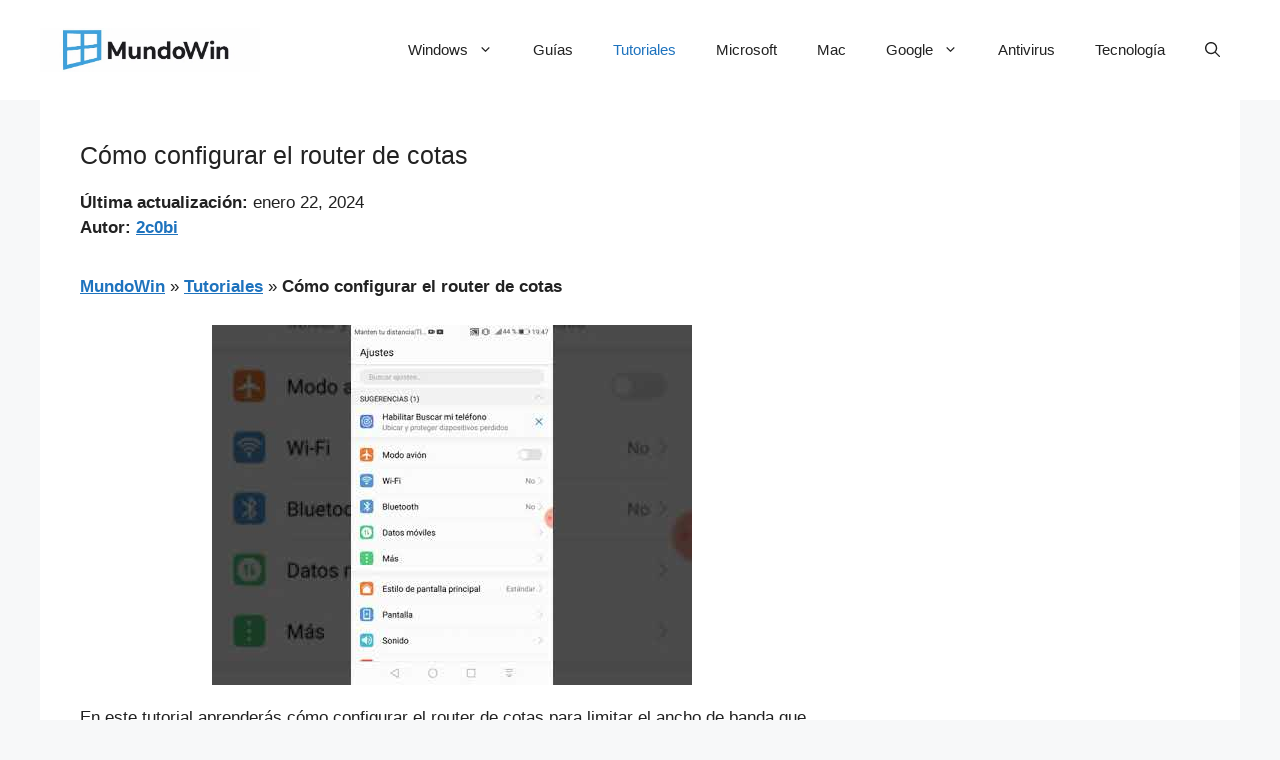

--- FILE ---
content_type: text/html; charset=utf-8
request_url: https://www.google.com/recaptcha/api2/aframe
body_size: 267
content:
<!DOCTYPE HTML><html><head><meta http-equiv="content-type" content="text/html; charset=UTF-8"></head><body><script nonce="2wvIp1zWm6mnYLLCvv6hnQ">/** Anti-fraud and anti-abuse applications only. See google.com/recaptcha */ try{var clients={'sodar':'https://pagead2.googlesyndication.com/pagead/sodar?'};window.addEventListener("message",function(a){try{if(a.source===window.parent){var b=JSON.parse(a.data);var c=clients[b['id']];if(c){var d=document.createElement('img');d.src=c+b['params']+'&rc='+(localStorage.getItem("rc::a")?sessionStorage.getItem("rc::b"):"");window.document.body.appendChild(d);sessionStorage.setItem("rc::e",parseInt(sessionStorage.getItem("rc::e")||0)+1);localStorage.setItem("rc::h",'1766459855141');}}}catch(b){}});window.parent.postMessage("_grecaptcha_ready", "*");}catch(b){}</script></body></html>